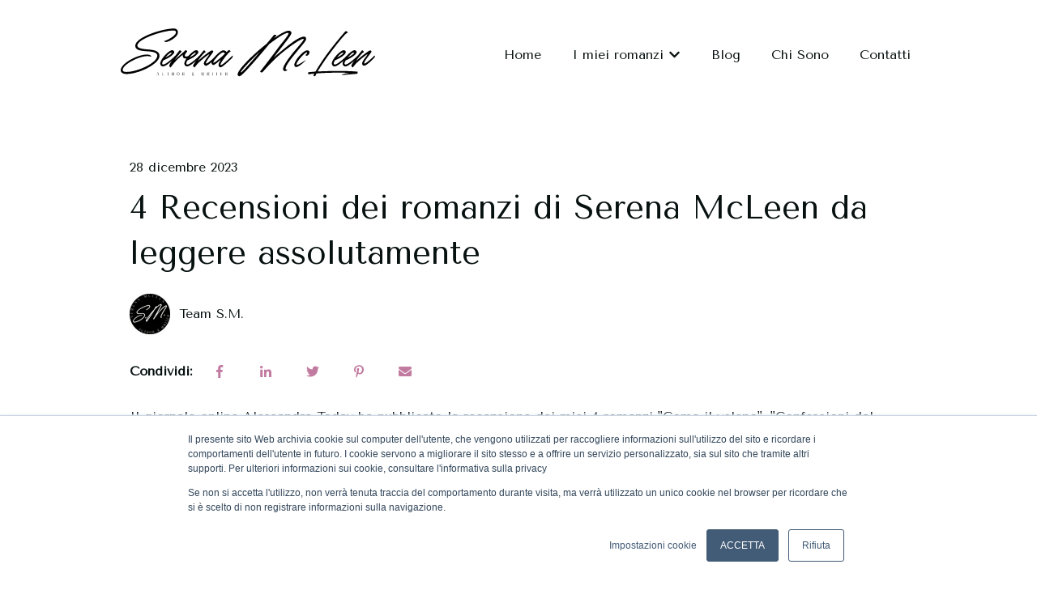

--- FILE ---
content_type: image/svg+xml
request_url: https://www.serenamcleen.com/hubfs/Logo%20Serena%20McLeen%20-%20Scritta%20-%20Black.svg
body_size: 3760
content:
<svg xmlns="http://www.w3.org/2000/svg" xmlns:xlink="http://www.w3.org/1999/xlink" width="800" zoomAndPan="magnify" viewBox="0 0 600 112.499997" height="150" preserveAspectRatio="xMidYMid meet" version="1.0"><defs><g/></defs><g fill="#000000" fill-opacity="1"><g transform="translate(28.569645, 84.723545)"><g><path d="M 0.171875 20.375 C 27.996094 20.375 73.972656 -2.398438 73.972656 -20.71875 C 73.972656 -33.476562 57.53125 -34.332031 47.003906 -35.273438 C 36.558594 -36.214844 23.972656 -37.5 24.65625 -44.347656 C 26.371094 -60.1875 84.332031 -77.996094 104.363281 -77.996094 C 109.160156 -77.996094 110.957031 -76.625 110.527344 -73.113281 C 109.757812 -65.066406 86.984375 -53.765625 84.84375 -54.449219 C 84.5 -54.535156 84.074219 -51.625 88.867188 -51.882812 C 93.0625 -52.054688 113.695312 -61.472656 114.894531 -72.601562 C 115.324219 -76.453125 114.382812 -82.445312 105.132812 -82.445312 C 82.105469 -82.445312 22.089844 -63.78125 20.121094 -44.605469 C 19.175781 -35.445312 27.140625 -32.191406 45.203125 -31.078125 C 55.222656 -30.394531 69.605469 -29.621094 69.089844 -20.71875 C 68.148438 -4.109375 23.800781 15.667969 0.769531 15.667969 C -6.761719 15.667969 -8.132812 13.355469 -7.875 10.445312 C -6.507812 -2.484375 31.335938 -21.402344 48.371094 -20.035156 C 51.96875 -19.863281 53.59375 -19.261719 55.390625 -18.75 C 55.90625 -18.578125 55.992188 -18.921875 55.734375 -19.347656 C 54.707031 -22.601562 49.65625 -23.714844 46.144531 -23.714844 C 25 -23.714844 -10.871094 -4.109375 -12.414062 10.871094 C -12.84375 15.066406 -9.675781 20.375 0.171875 20.375 Z M 0.171875 20.375 "/></g></g></g><g fill="#000000" fill-opacity="1"><g transform="translate(104.164742, 84.723545)"><g><path d="M 33.648438 -20.976562 C 24.230469 -11.984375 8.390625 2.3125 4.792969 -1.882812 C 3.511719 -3.339844 4.707031 -6.761719 7.105469 -10.617188 C 18.066406 -14.984375 30.992188 -23.714844 31.25 -28.9375 C 31.335938 -31.421875 29.023438 -33.390625 26.796875 -33.476562 C 19.605469 -33.730469 0.34375 -13.527344 0 -3.597656 C -0.0859375 -0.34375 2.3125 3.167969 5.394531 3.253906 C 9.761719 3.425781 15.839844 -0.34375 29.707031 -12.757812 C 34.417969 -16.953125 35.273438 -22.601562 33.648438 -20.976562 Z M 25.257812 -27.824219 C 26.96875 -26.027344 18.066406 -20.375 11.472656 -16.867188 C 16.867188 -23.628906 23.542969 -29.535156 25.257812 -27.824219 Z M 25.257812 -27.824219 "/></g></g></g><g fill="#000000" fill-opacity="1"><g transform="translate(128.13601, 84.723545)"><g><path d="M 40.410156 -21.230469 C 37.925781 -19.605469 34.84375 -19.175781 32.960938 -19.175781 C 31.847656 -19.175781 30.734375 -19.691406 30.734375 -21.230469 C 30.734375 -23.800781 34.074219 -28.507812 35.703125 -29.707031 C 37.328125 -30.90625 33.21875 -34.84375 31.675781 -32.960938 C 30.394531 -31.335938 17.980469 -20.804688 7.960938 -11.214844 C 15.667969 -21.402344 22.003906 -29.023438 22.6875 -29.195312 C 25.257812 -29.792969 20.460938 -34.675781 18.75 -32.617188 C 14.296875 -27.3125 -3.679688 -3.597656 -3.679688 1.113281 C -3.679688 3.511719 -1.710938 6.761719 -0.429688 4.964844 C 9.929688 -9.761719 21.917969 -20.035156 26.371094 -23.289062 C 26.199219 -22.601562 26.199219 -21.917969 26.199219 -20.976562 C 26.199219 -17.808594 27.398438 -14.726562 32.105469 -14.726562 C 35.785156 -14.726562 38.097656 -16.265625 39.8125 -17.722656 C 41.523438 -19.175781 42.636719 -22.6875 40.410156 -21.230469 Z M 40.410156 -21.230469 "/></g></g></g><g fill="#000000" fill-opacity="1"><g transform="translate(157.843255, 84.723545)"><g><path d="M 33.648438 -20.976562 C 24.230469 -11.984375 8.390625 2.3125 4.792969 -1.882812 C 3.511719 -3.339844 4.707031 -6.761719 7.105469 -10.617188 C 18.066406 -14.984375 30.992188 -23.714844 31.25 -28.9375 C 31.335938 -31.421875 29.023438 -33.390625 26.796875 -33.476562 C 19.605469 -33.730469 0.34375 -13.527344 0 -3.597656 C -0.0859375 -0.34375 2.3125 3.167969 5.394531 3.253906 C 9.761719 3.425781 15.839844 -0.34375 29.707031 -12.757812 C 34.417969 -16.953125 35.273438 -22.601562 33.648438 -20.976562 Z M 25.257812 -27.824219 C 26.96875 -26.027344 18.066406 -20.375 11.472656 -16.867188 C 16.867188 -23.628906 23.542969 -29.535156 25.257812 -27.824219 Z M 25.257812 -27.824219 "/></g></g></g><g fill="#000000" fill-opacity="1"><g transform="translate(181.814523, 84.723545)"><g><path d="M -1.710938 5.308594 C -0.515625 5.308594 1.285156 2.054688 5.222656 -2.484375 C 9.84375 -7.960938 30.136719 -25 31.335938 -24.144531 C 32.535156 -23.289062 19.347656 -9.503906 19.347656 -3.253906 C 19.347656 -1.285156 21.402344 1.625 24.144531 1.625 C 29.535156 1.625 44.519531 -14.125 46.144531 -15.667969 C 48.542969 -17.808594 48.285156 -22.429688 46.746094 -20.890625 C 43.75 -17.894531 26.539062 -1.371094 24.484375 -3.511719 C 21.574219 -6.507812 40.582031 -28.167969 40.582031 -30.394531 C 40.582031 -30.90625 40.152344 -31.507812 39.46875 -31.933594 C 39.125 -32.617188 38.527344 -33.046875 37.757812 -33.046875 C 34.84375 -33.046875 20.976562 -22.429688 6.761719 -9.675781 C 5.136719 -8.21875 10.359375 -15.324219 13.011719 -18.75 C 17.121094 -23.886719 21.402344 -28.59375 22.515625 -28.59375 C 24.742188 -28.59375 20.890625 -34.929688 19.007812 -32.703125 C 10.957031 -23.289062 1.199219 -9.246094 -3.9375 -0.429688 C -4.964844 1.371094 -3.597656 5.308594 -1.710938 5.308594 Z M -1.710938 5.308594 "/></g></g></g><g fill="#000000" fill-opacity="1"><g transform="translate(219.055598, 84.723545)"><g><path d="M 45.546875 -20.890625 C 42.550781 -17.894531 21.574219 2.3125 19.519531 0.171875 C 16.609375 -2.824219 38.011719 -29.707031 41.007812 -30.136719 C 43.0625 -30.394531 39.46875 -34.757812 37.671875 -33.648438 C 36.214844 -32.789062 34.417969 -30.820312 32.960938 -29.109375 C 31.933594 -31.078125 28.765625 -33.21875 25.34375 -33.21875 C 18.835938 -33.21875 -0.855469 -12.929688 -0.855469 -5.394531 C -0.855469 -2.3125 1.457031 0 3.425781 0 C 6.25 0 14.039062 -6.847656 20.546875 -12.929688 C 16.953125 -7.535156 14.984375 -3.253906 14.984375 0.429688 C 14.984375 2.398438 17.039062 5.308594 19.09375 5.308594 C 24.316406 5.308594 43.148438 -14.125 44.777344 -15.667969 C 47.171875 -17.808594 47.089844 -22.429688 45.546875 -20.890625 Z M 3.425781 -5.136719 C 1.457031 -7.789062 19.09375 -28.59375 25.257812 -28.59375 C 27.226562 -28.59375 28.9375 -26.625 29.28125 -25.769531 C 25.597656 -21.402344 4.964844 -3.082031 3.425781 -5.136719 Z M 3.425781 -5.136719 "/></g></g></g><g fill="#000000" fill-opacity="1"><g transform="translate(255.012482, 84.723545)"><g/></g></g><g fill="#000000" fill-opacity="1"><g transform="translate(276.415404, 84.723545)"><g><path d="M 152.652344 -58.644531 C 152.652344 -60.613281 152.222656 -64.125 147.855469 -64.125 C 134.328125 -64.125 105.390625 -38.355469 80.390625 -17.121094 C 86.554688 -25.171875 92.890625 -33.304688 101.367188 -44.433594 C 111.128906 -57.191406 119.859375 -68.835938 119.859375 -72 C 119.859375 -73.972656 118.917969 -77.480469 113.523438 -77.480469 C 107.445312 -77.480469 95.460938 -70.804688 81.503906 -60.785156 C 83.386719 -63.183594 84.671875 -64.722656 85.101562 -65.238281 C 85.785156 -66.09375 86.042969 -66.695312 86.042969 -67.207031 C 86.042969 -68.0625 85.015625 -68.40625 83.902344 -68.40625 C 82.445312 -68.40625 80.820312 -67.976562 80.476562 -67.378906 C 80.222656 -66.949219 73.714844 -58.902344 64.640625 -47.945312 C 33.390625 -22.859375 0 10.703125 0 21.488281 C 0 23.457031 1.96875 25.425781 4.453125 25.425781 C 10.101562 25.425781 48.714844 -20.71875 70.460938 -47.257812 C 85.871094 -59.246094 104.621094 -72.6875 112.242188 -72.6875 C 113.183594 -72.6875 113.609375 -72.171875 113.609375 -71.488281 C 113.609375 -67.292969 96.144531 -46.832031 90.324219 -38.953125 C 88.183594 -35.273438 53.335938 11.042969 50.941406 13.613281 C 50.511719 14.039062 50.339844 14.46875 50.339844 14.898438 C 50.339844 16.09375 52.308594 16.867188 53.765625 16.867188 C 54.449219 16.867188 54.964844 16.78125 55.308594 16.4375 C 56.589844 15.152344 75.855469 -7.789062 93.664062 -23.03125 C 122.257812 -47.601562 142.292969 -59.246094 146.230469 -59.246094 C 146.65625 -59.246094 147.171875 -58.988281 147.171875 -58.132812 C 147.171875 -55.308594 138.183594 -45.289062 127.308594 -32.363281 C 118.148438 -21.402344 101.195312 0.34375 101.195312 8.902344 C 101.195312 11.128906 102.394531 13.785156 105.820312 13.785156 C 110.527344 13.785156 111.46875 8.5625 110.269531 9.761719 C 109.84375 10.1875 109.414062 10.359375 108.902344 10.359375 C 107.875 10.359375 106.847656 9.589844 106.847656 8.21875 C 106.847656 1.285156 119.003906 -14.210938 130.820312 -28.851562 C 141.863281 -42.550781 152.652344 -54.449219 152.652344 -58.644531 Z M 8.648438 16.179688 C 8.132812 16.523438 7.875 16.609375 7.707031 16.609375 C 3.082031 16.867188 32.535156 -14.382812 50.085938 -30.480469 C 32.535156 -9.417969 13.011719 13.355469 8.648438 16.179688 Z M 8.648438 16.179688 "/></g></g></g><g fill="#000000" fill-opacity="1"><g transform="translate(404.404833, 84.723545)"><g><path d="M 2.140625 4.707031 C 6.933594 4.707031 17.292969 -3.511719 22.175781 -8.988281 C 22.859375 -9.761719 24.058594 -11.042969 22.773438 -10.445312 C 22.089844 -10.101562 20.289062 -8.988281 17.039062 -6.847656 C 12.929688 -4.109375 5.90625 -0.171875 3.851562 -0.171875 C 3.339844 -0.171875 3.082031 -0.515625 3.082031 -1.285156 C 3.082031 -3.9375 7.191406 -10.789062 12.5 -16.78125 C 18.492188 -23.542969 24.914062 -29.792969 26.625 -28.59375 C 27.824219 -27.824219 25.171875 -23.886719 23.886719 -23.03125 C 22.6875 -22.261719 23.714844 -20.890625 26.199219 -20.890625 C 28.765625 -20.890625 32.191406 -25.425781 32.191406 -28.765625 C 32.191406 -31.675781 29.707031 -33.304688 26.710938 -33.132812 C 21.660156 -32.789062 14.382812 -26.285156 8.046875 -18.835938 C 2.3125 -12.15625 -1.710938 -4.195312 -1.710938 -0.0859375 C -1.710938 1.625 0 4.707031 2.140625 4.707031 Z M 2.140625 4.707031 "/></g></g></g><g fill="#000000" fill-opacity="1"><g transform="translate(429.660268, 84.723545)"><g><path d="M 113.695312 15.152344 C 97.429688 13.011719 53.082031 13.097656 24.914062 14.640625 C 35.273438 -2.652344 45.289062 -17.207031 55.308594 -30.480469 C 65.835938 -44.433594 87.328125 -72.773438 91.523438 -72.773438 C 94.003906 -72.773438 88.78125 -78.167969 86.8125 -76.027344 C 80.992188 -69.945312 63.269531 -48.117188 51.882812 -33.046875 C 40.839844 -18.320312 30.136719 -2.484375 20.121094 14.984375 C 18.40625 15.066406 16.78125 15.152344 15.238281 15.324219 C 11.300781 15.667969 7.789062 15.839844 5.652344 16.179688 C 2.484375 16.523438 3.253906 21.230469 5.820312 20.890625 C 9.246094 20.289062 13.269531 19.863281 17.636719 19.433594 L 16.179688 22.003906 C 14.46875 25.171875 19.007812 26.882812 20.460938 23.714844 C 21.0625 22.429688 21.660156 20.546875 22.429688 19.007812 C 44.519531 17.207031 74.226562 16.953125 95.71875 17.722656 L 88.097656 19.007812 C 80.992188 20.203125 75.941406 22.859375 80.648438 22.515625 C 85.359375 22.089844 112.328125 19.863281 113.011719 19.777344 C 113.695312 19.605469 113.4375 18.921875 113.695312 18.234375 C 113.953125 17.207031 114.464844 15.324219 113.695312 15.152344 Z M 113.695312 15.152344 "/></g></g></g><g fill="#000000" fill-opacity="1"><g transform="translate(486.249592, 84.723545)"><g><path d="M 33.648438 -20.976562 C 24.230469 -11.984375 8.390625 2.3125 4.792969 -1.882812 C 3.511719 -3.339844 4.707031 -6.761719 7.105469 -10.617188 C 18.066406 -14.984375 30.992188 -23.714844 31.25 -28.9375 C 31.335938 -31.421875 29.023438 -33.390625 26.796875 -33.476562 C 19.605469 -33.730469 0.34375 -13.527344 0 -3.597656 C -0.0859375 -0.34375 2.3125 3.167969 5.394531 3.253906 C 9.761719 3.425781 15.839844 -0.34375 29.707031 -12.757812 C 34.417969 -16.953125 35.273438 -22.601562 33.648438 -20.976562 Z M 25.257812 -27.824219 C 26.96875 -26.027344 18.066406 -20.375 11.472656 -16.867188 C 16.867188 -23.628906 23.542969 -29.535156 25.257812 -27.824219 Z M 25.257812 -27.824219 "/></g></g></g><g fill="#000000" fill-opacity="1"><g transform="translate(510.220871, 84.723545)"><g><path d="M 33.648438 -20.976562 C 24.230469 -11.984375 8.390625 2.3125 4.792969 -1.882812 C 3.511719 -3.339844 4.707031 -6.761719 7.105469 -10.617188 C 18.066406 -14.984375 30.992188 -23.714844 31.25 -28.9375 C 31.335938 -31.421875 29.023438 -33.390625 26.796875 -33.476562 C 19.605469 -33.730469 0.34375 -13.527344 0 -3.597656 C -0.0859375 -0.34375 2.3125 3.167969 5.394531 3.253906 C 9.761719 3.425781 15.839844 -0.34375 29.707031 -12.757812 C 34.417969 -16.953125 35.273438 -22.601562 33.648438 -20.976562 Z M 25.257812 -27.824219 C 26.96875 -26.027344 18.066406 -20.375 11.472656 -16.867188 C 16.867188 -23.628906 23.542969 -29.535156 25.257812 -27.824219 Z M 25.257812 -27.824219 "/></g></g></g><g fill="#000000" fill-opacity="1"><g transform="translate(534.192151, 84.723545)"><g><path d="M -1.710938 5.308594 C -0.515625 5.308594 1.285156 2.054688 5.222656 -2.484375 C 9.84375 -7.960938 30.136719 -25 31.335938 -24.144531 C 32.535156 -23.289062 19.347656 -9.503906 19.347656 -3.253906 C 19.347656 -1.285156 21.402344 1.625 24.144531 1.625 C 29.535156 1.625 44.519531 -14.125 46.144531 -15.667969 C 48.542969 -17.808594 48.285156 -22.429688 46.746094 -20.890625 C 43.75 -17.894531 26.539062 -1.371094 24.484375 -3.511719 C 21.574219 -6.507812 40.582031 -28.167969 40.582031 -30.394531 C 40.582031 -30.90625 40.152344 -31.507812 39.46875 -31.933594 C 39.125 -32.617188 38.527344 -33.046875 37.757812 -33.046875 C 34.84375 -33.046875 20.976562 -22.429688 6.761719 -9.675781 C 5.136719 -8.21875 10.359375 -15.324219 13.011719 -18.75 C 17.121094 -23.886719 21.402344 -28.59375 22.515625 -28.59375 C 24.742188 -28.59375 20.890625 -34.929688 19.007812 -32.703125 C 10.957031 -23.289062 1.199219 -9.246094 -3.9375 -0.429688 C -4.964844 1.371094 -3.597656 5.308594 -1.710938 5.308594 Z M -1.710938 5.308594 "/></g></g></g><g fill="#000000" fill-opacity="1"><g transform="translate(95.329092, 108.467929)"><g><path d="M 0.996094 0 L 1.273438 0 L 1.839844 -1.832031 L 4.828125 -1.832031 L 5.382812 0 L 6.089844 0 L 3.890625 -7.144531 L 3.183594 -7.144531 L 3.183594 -7.136719 Z M 1.921875 -2.101562 L 3.335938 -6.679688 L 4.738281 -2.101562 Z M 1.921875 -2.101562 "/></g></g></g><g fill="#000000" fill-opacity="1"><g transform="translate(107.034346, 108.467929)"><g><path d="M 3.503906 0.109375 C 4.867188 0.109375 5.804688 -0.675781 5.804688 -2.101562 L 5.804688 -7.144531 L 5.535156 -7.144531 L 5.535156 -2.328125 C 5.535156 -0.765625 4.507812 -0.257812 3.503906 -0.257812 C 2.488281 -0.257812 1.664062 -0.964844 1.664062 -2.328125 L 1.664062 -7.144531 L 0.996094 -7.144531 L 0.996094 -2.121094 C 0.996094 -0.6875 2.121094 0.109375 3.503906 0.109375 Z M 3.503906 0.109375 "/></g></g></g><g fill="#000000" fill-opacity="1"><g transform="translate(118.441046, 108.467929)"><g><path d="M 2.808594 0 L 3.484375 0 L 3.484375 -6.878906 L 5.296875 -6.878906 L 5.296875 -7.144531 L 0.996094 -7.144531 L 0.996094 -6.878906 L 2.808594 -6.878906 Z M 2.808594 0 "/></g></g></g><g fill="#000000" fill-opacity="1"><g transform="translate(129.340203, 108.467929)"><g><path d="M 0.996094 0 L 1.671875 0 L 1.671875 -3.472656 L 4.636719 -3.472656 L 4.636719 0 L 5.316406 0 L 5.316406 -7.144531 L 4.636719 -7.144531 L 4.636719 -3.742188 L 1.671875 -3.742188 L 1.671875 -7.144531 L 0.996094 -7.144531 Z M 0.996094 0 "/></g></g></g><g fill="#000000" fill-opacity="1"><g transform="translate(140.259261, 108.467929)"><g><path d="M 3.792969 0.109375 C 5.496094 0.109375 6.789062 -1.523438 6.789062 -3.535156 C 6.789062 -5.542969 5.496094 -7.175781 3.792969 -7.175781 C 2.082031 -7.175781 0.796875 -5.542969 0.796875 -3.535156 C 0.796875 -1.523438 2.082031 0.109375 3.792969 0.109375 Z M 3.792969 -0.160156 C 2.449219 -0.160156 1.464844 -1.902344 1.464844 -3.535156 C 1.464844 -5.175781 2.449219 -6.90625 3.792969 -6.90625 C 5.125 -6.90625 6.109375 -5.175781 6.109375 -3.535156 C 6.109375 -1.902344 5.125 -0.160156 3.792969 -0.160156 Z M 3.792969 -0.160156 "/></g></g></g><g fill="#000000" fill-opacity="1"><g transform="translate(152.452153, 108.467929)"><g><path d="M 0.996094 0 L 1.664062 0 L 1.664062 -3.453125 L 2.738281 -3.453125 L 5.207031 0 L 5.941406 0 L 3.484375 -3.453125 C 4.480469 -3.453125 5.414062 -4.261719 5.414062 -5.316406 C 5.414062 -6.398438 4.480469 -7.144531 3.503906 -7.144531 L 0.996094 -7.144531 Z M 1.664062 -3.722656 L 1.664062 -6.878906 L 3.375 -6.878906 C 4.128906 -6.878906 4.738281 -6.070312 4.738281 -5.316406 C 4.738281 -4.558594 4.128906 -3.722656 3.375 -3.722656 Z M 1.664062 -3.722656 "/></g></g></g><g fill="#000000" fill-opacity="1"><g transform="translate(173.882248, 108.467929)"><g><path d="M 4.558594 0 L 5.324219 0 L 4.707031 -1.132812 L 5.304688 -1.761719 L 5.164062 -1.992188 C 5.027344 -1.839844 4.707031 -1.53125 4.570312 -1.382812 C 3.929688 -2.417969 3.492188 -3.285156 3.066406 -4.050781 C 3.511719 -4.410156 3.890625 -4.757812 4.109375 -5.207031 C 4.269531 -5.535156 4.359375 -5.882812 4.289062 -6.25 C 4.171875 -6.859375 3.683594 -7.207031 3.066406 -7.226562 C 2.449219 -7.246094 1.839844 -6.816406 1.703125 -6.222656 C 1.542969 -5.554688 1.910156 -4.648438 2.347656 -3.929688 C 2.109375 -3.800781 1.929688 -3.683594 1.730469 -3.511719 C 0.914062 -2.828125 0.558594 -1.703125 0.964844 -0.847656 C 1.234375 -0.289062 1.972656 0.210938 2.777344 0.03125 C 3.226562 -0.0703125 3.664062 -0.289062 4.191406 -0.6875 Z M 3.78125 -5.921875 C 3.78125 -5.15625 3.464844 -4.6875 2.9375 -4.28125 C 2.578125 -4.976562 2.109375 -5.992188 2.359375 -6.558594 C 2.519531 -6.925781 3.253906 -7.085938 3.511719 -6.769531 C 3.671875 -6.570312 3.78125 -6.199219 3.78125 -5.921875 Z M 4.0625 -0.925781 C 3.304688 -0.320312 2.109375 -0.128906 1.613281 -0.996094 C 1.464844 -1.253906 1.34375 -1.542969 1.3125 -1.890625 C 1.273438 -2.300781 1.453125 -2.765625 1.742188 -3.117188 C 1.941406 -3.355469 2.160156 -3.535156 2.457031 -3.710938 C 2.9375 -2.855469 3.632812 -1.703125 4.0625 -0.925781 Z M 4.0625 -0.925781 "/></g></g></g><g fill="#000000" fill-opacity="1"><g transform="translate(184.612221, 108.467929)"><g/></g></g><g fill="#000000" fill-opacity="1"><g transform="translate(194.496286, 108.467929)"><g><path d="M 2.308594 0 L 2.996094 0 L 2.984375 -0.0117188 L 4.410156 -6.648438 L 5.84375 0 L 6.53125 0 L 7.851562 -7.144531 L 7.585938 -7.144531 L 6.371094 -0.714844 L 4.996094 -7.144531 L 4.25 -7.144531 L 2.875 -0.738281 L 1.671875 -7.144531 L 0.996094 -7.144531 Z M 2.308594 0 "/></g></g></g><g fill="#000000" fill-opacity="1"><g transform="translate(207.953071, 108.467929)"><g><path d="M 0.996094 0 L 1.664062 0 L 1.664062 -3.453125 L 2.738281 -3.453125 L 5.207031 0 L 5.941406 0 L 3.484375 -3.453125 C 4.480469 -3.453125 5.414062 -4.261719 5.414062 -5.316406 C 5.414062 -6.398438 4.480469 -7.144531 3.503906 -7.144531 L 0.996094 -7.144531 Z M 1.664062 -3.722656 L 1.664062 -6.878906 L 3.375 -6.878906 C 4.128906 -6.878906 4.738281 -6.070312 4.738281 -5.316406 C 4.738281 -4.558594 4.128906 -3.722656 3.375 -3.722656 Z M 1.664062 -3.722656 "/></g></g></g><g fill="#000000" fill-opacity="1"><g transform="translate(219.499106, 108.467929)"><g><path d="M 0.996094 0 L 1.671875 0 L 1.671875 -7.144531 L 0.996094 -7.144531 Z M 0.996094 0 "/></g></g></g><g fill="#000000" fill-opacity="1"><g transform="translate(226.785755, 108.467929)"><g><path d="M 2.808594 0 L 3.484375 0 L 3.484375 -6.878906 L 5.296875 -6.878906 L 5.296875 -7.144531 L 0.996094 -7.144531 L 0.996094 -6.878906 L 2.808594 -6.878906 Z M 2.808594 0 "/></g></g></g><g fill="#000000" fill-opacity="1"><g transform="translate(237.684915, 108.467929)"><g><path d="M 0.996094 0 L 5.246094 0 L 5.246094 -0.269531 L 1.671875 -0.269531 L 1.671875 -3.484375 L 4.371094 -3.484375 L 4.371094 -3.753906 L 1.671875 -3.753906 L 1.671875 -6.878906 L 5.035156 -6.878906 L 5.035156 -7.144531 L 0.996094 -7.144531 Z M 0.996094 0 "/></g></g></g><g fill="#000000" fill-opacity="1"><g transform="translate(248.534319, 108.467929)"><g><path d="M 0.996094 0 L 1.664062 0 L 1.664062 -3.453125 L 2.738281 -3.453125 L 5.207031 0 L 5.941406 0 L 3.484375 -3.453125 C 4.480469 -3.453125 5.414062 -4.261719 5.414062 -5.316406 C 5.414062 -6.398438 4.480469 -7.144531 3.503906 -7.144531 L 0.996094 -7.144531 Z M 1.664062 -3.722656 L 1.664062 -6.878906 L 3.375 -6.878906 C 4.128906 -6.878906 4.738281 -6.070312 4.738281 -5.316406 C 4.738281 -4.558594 4.128906 -3.722656 3.375 -3.722656 Z M 1.664062 -3.722656 "/></g></g></g></svg>